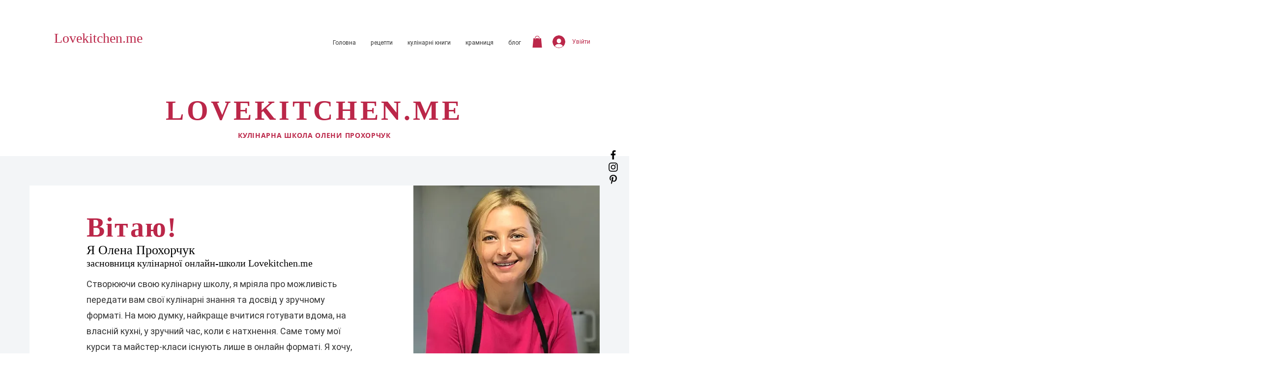

--- FILE ---
content_type: text/html; charset=utf-8
request_url: https://www.google.com/recaptcha/api2/aframe
body_size: 265
content:
<!DOCTYPE HTML><html><head><meta http-equiv="content-type" content="text/html; charset=UTF-8"></head><body><script nonce="pSz6BPUihlNvszTk7jyF6g">/** Anti-fraud and anti-abuse applications only. See google.com/recaptcha */ try{var clients={'sodar':'https://pagead2.googlesyndication.com/pagead/sodar?'};window.addEventListener("message",function(a){try{if(a.source===window.parent){var b=JSON.parse(a.data);var c=clients[b['id']];if(c){var d=document.createElement('img');d.src=c+b['params']+'&rc='+(localStorage.getItem("rc::a")?sessionStorage.getItem("rc::b"):"");window.document.body.appendChild(d);sessionStorage.setItem("rc::e",parseInt(sessionStorage.getItem("rc::e")||0)+1);localStorage.setItem("rc::h",'1769161169296');}}}catch(b){}});window.parent.postMessage("_grecaptcha_ready", "*");}catch(b){}</script></body></html>